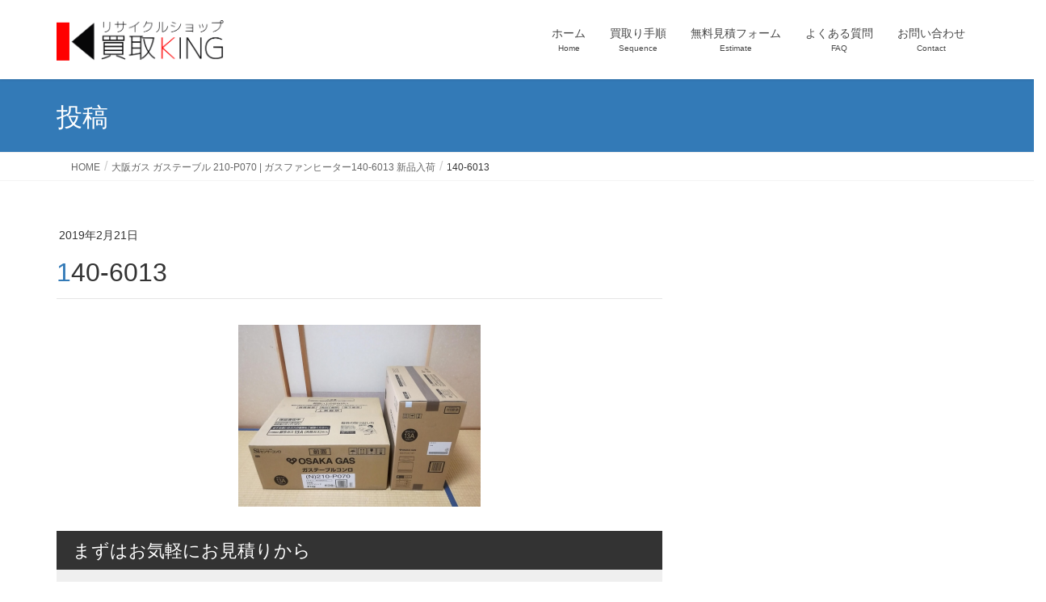

--- FILE ---
content_type: text/html; charset=UTF-8
request_url: https://www.kaitori-king.jp/210-p070-140-6013-kaitori/140-6013/
body_size: 13777
content:
<!DOCTYPE html>
<html dir="ltr" lang="ja">
<head>
<meta charset="utf-8">
<meta http-equiv="X-UA-Compatible" content="IE=edge">
<meta name="viewport" content="width=device-width, initial-scale=1">
<title>140-6013 | リサイクルショップ買取KING</title>
<!-- All in One SEO 4.9.3 - aioseo.com -->
<meta name="robots" content="max-snippet:-1, max-image-preview:large, max-video-preview:-1"/>
<meta name="author" content="担当者"/>
<meta name="google-site-verification" content="PSKX9g7QJP5DjrtpSEOtLNc2u8wMhrzG7C_uaC9zksc"/>
<link rel="canonical" href="https://www.kaitori-king.jp/210-p070-140-6013-kaitori/140-6013/"/>
<meta name="generator" content="All in One SEO (AIOSEO) 4.9.3"/>
<style id='wp-img-auto-sizes-contain-inline-css' type='text/css'>img:is([sizes=auto i],[sizes^="auto," i]){contain-intrinsic-size:3000px 1500px}</style><link rel='stylesheet' id='vkExUnit_common_style-css' href='https://www.kaitori-king.jp/wp-content/plugins/vk-all-in-one-expansion-unit/assets/css/vkExUnit_style.css?ver=9.113.0.1' type='text/css' media='all'/><style id='vkExUnit_common_style-inline-css' type='text/css'>@font-face{font-weight:normal;font-style:normal;font-family:"vk_sns";src:url(https://www.kaitori-king.jp/wp-content/plugins/vk-all-in-one-expansion-unit/inc/sns/icons/fonts/vk_sns.eot?-bq20cj);src:url(https://www.kaitori-king.jp/wp-content/plugins/vk-all-in-one-expansion-unit/inc/sns/icons/fonts/vk_sns.eot?#iefix-bq20cj) format("embedded-opentype") , url(https://www.kaitori-king.jp/wp-content/plugins/vk-all-in-one-expansion-unit/inc/sns/icons/fonts/vk_sns.woff?-bq20cj) format("woff") , url(https://www.kaitori-king.jp/wp-content/plugins/vk-all-in-one-expansion-unit/inc/sns/icons/fonts/vk_sns.ttf?-bq20cj) format("truetype") , url(https://www.kaitori-king.jp/wp-content/plugins/vk-all-in-one-expansion-unit/inc/sns/icons/fonts/vk_sns.svg?-bq20cj#vk_sns) format("svg")}:root{--ver_page_top_button_url:url(https://www.kaitori-king.jp/wp-content/plugins/vk-all-in-one-expansion-unit/assets/images/to-top-btn-icon.svg)}.veu_promotion-alert__content--text{border:1px solid rgba(0,0,0,.125);padding:.5em 1em;border-radius:var(--vk-size-radius);margin-bottom:var(--vk-margin-block-bottom);font-size:.875rem}.veu_promotion-alert__content--text p:last-of-type{margin-bottom:0;margin-top:0}</style><style id='wp-emoji-styles-inline-css' type='text/css'>img.wp-smiley,img.emoji{display:inline!important;border:none!important;box-shadow:none!important;height:1em!important;width:1em!important;margin:0 .07em!important;vertical-align:-.1em!important;background:none!important;padding:0!important}</style><style id='wp-block-library-inline-css' type='text/css'>:root{--wp-block-synced-color:#7a00df;--wp-block-synced-color--rgb:122 , 0 , 223;--wp-bound-block-color:var(--wp-block-synced-color);--wp-editor-canvas-background:#ddd;--wp-admin-theme-color:#007cba;--wp-admin-theme-color--rgb:0 , 124 , 186;--wp-admin-theme-color-darker-10:#006ba1;--wp-admin-theme-color-darker-10--rgb:0 , 107 , 160.5;--wp-admin-theme-color-darker-20:#005a87;--wp-admin-theme-color-darker-20--rgb:0 , 90 , 135;--wp-admin-border-width-focus:2px}@media (min-resolution:192dpi){:root{--wp-admin-border-width-focus:1.5px}}.wp-element-button{cursor:pointer}:root .has-very-light-gray-background-color{background-color:#eee}:root .has-very-dark-gray-background-color{background-color:#313131}:root .has-very-light-gray-color{color:#eee}:root .has-very-dark-gray-color{color:#313131}:root .has-vivid-green-cyan-to-vivid-cyan-blue-gradient-background{background:linear-gradient(135deg,#00d084,#0693e3)}:root .has-purple-crush-gradient-background{background:linear-gradient(135deg,#34e2e4,#4721fb 50%,#ab1dfe)}:root .has-hazy-dawn-gradient-background{background:linear-gradient(135deg,#faaca8,#dad0ec)}:root .has-subdued-olive-gradient-background{background:linear-gradient(135deg,#fafae1,#67a671)}:root .has-atomic-cream-gradient-background{background:linear-gradient(135deg,#fdd79a,#004a59)}:root .has-nightshade-gradient-background{background:linear-gradient(135deg,#330968,#31cdcf)}:root .has-midnight-gradient-background{background:linear-gradient(135deg,#020381,#2874fc)}:root{--wp--preset--font-size--normal:16px;--wp--preset--font-size--huge:42px}.has-regular-font-size{font-size:1em}.has-larger-font-size{font-size:2.625em}.has-normal-font-size{font-size:var(--wp--preset--font-size--normal)}.has-huge-font-size{font-size:var(--wp--preset--font-size--huge)}.has-text-align-center{text-align:center}.has-text-align-left{text-align:left}.has-text-align-right{text-align:right}.has-fit-text{white-space:nowrap!important}#end-resizable-editor-section{display:none}.aligncenter{clear:both}.items-justified-left{justify-content:flex-start}.items-justified-center{justify-content:center}.items-justified-right{justify-content:flex-end}.items-justified-space-between{justify-content:space-between}.screen-reader-text{border:0;clip-path:inset(50%);height:1px;margin:-1px;overflow:hidden;padding:0;position:absolute;width:1px;word-wrap:normal!important}.screen-reader-text:focus{background-color:#ddd;clip-path:none;color:#444;display:block;font-size:1em;height:auto;left:5px;line-height:normal;padding:15px 23px 14px;text-decoration:none;top:5px;width:auto;z-index:100000}html :where(.has-border-color){border-style:solid}html :where([style*=border-top-color]){border-top-style:solid}html :where([style*=border-right-color]){border-right-style:solid}html :where([style*=border-bottom-color]){border-bottom-style:solid}html :where([style*=border-left-color]){border-left-style:solid}html :where([style*=border-width]){border-style:solid}html :where([style*=border-top-width]){border-top-style:solid}html :where([style*=border-right-width]){border-right-style:solid}html :where([style*=border-bottom-width]){border-bottom-style:solid}html :where([style*=border-left-width]){border-left-style:solid}html :where(img[class*=wp-image-]){height:auto;max-width:100%}:where(figure){margin:0 0 1em}html :where(.is-position-sticky){--wp-admin--admin-bar--position-offset:var(--wp-admin--admin-bar--height,0)}@media screen and (max-width:600px){html :where(.is-position-sticky){--wp-admin--admin-bar--position-offset:0}}</style><style id='global-styles-inline-css' type='text/css'>:root{--wp--preset--aspect-ratio--square:1;--wp--preset--aspect-ratio--4-3: 4/3;--wp--preset--aspect-ratio--3-4: 3/4;--wp--preset--aspect-ratio--3-2: 3/2;--wp--preset--aspect-ratio--2-3: 2/3;--wp--preset--aspect-ratio--16-9: 16/9;--wp--preset--aspect-ratio--9-16: 9/16;--wp--preset--color--black:#000;--wp--preset--color--cyan-bluish-gray:#abb8c3;--wp--preset--color--white:#fff;--wp--preset--color--pale-pink:#f78da7;--wp--preset--color--vivid-red:#cf2e2e;--wp--preset--color--luminous-vivid-orange:#ff6900;--wp--preset--color--luminous-vivid-amber:#fcb900;--wp--preset--color--light-green-cyan:#7bdcb5;--wp--preset--color--vivid-green-cyan:#00d084;--wp--preset--color--pale-cyan-blue:#8ed1fc;--wp--preset--color--vivid-cyan-blue:#0693e3;--wp--preset--color--vivid-purple:#9b51e0;--wp--preset--gradient--vivid-cyan-blue-to-vivid-purple:linear-gradient(135deg,#0693e3 0%,#9b51e0 100%);--wp--preset--gradient--light-green-cyan-to-vivid-green-cyan:linear-gradient(135deg,#7adcb4 0%,#00d082 100%);--wp--preset--gradient--luminous-vivid-amber-to-luminous-vivid-orange:linear-gradient(135deg,#fcb900 0%,#ff6900 100%);--wp--preset--gradient--luminous-vivid-orange-to-vivid-red:linear-gradient(135deg,#ff6900 0%,#cf2e2e 100%);--wp--preset--gradient--very-light-gray-to-cyan-bluish-gray:linear-gradient(135deg,#eee 0%,#a9b8c3 100%);--wp--preset--gradient--cool-to-warm-spectrum:linear-gradient(135deg,#4aeadc 0%,#9778d1 20%,#cf2aba 40%,#ee2c82 60%,#fb6962 80%,#fef84c 100%);--wp--preset--gradient--blush-light-purple:linear-gradient(135deg,#ffceec 0%,#9896f0 100%);--wp--preset--gradient--blush-bordeaux:linear-gradient(135deg,#fecda5 0%,#fe2d2d 50%,#6b003e 100%);--wp--preset--gradient--luminous-dusk:linear-gradient(135deg,#ffcb70 0%,#c751c0 50%,#4158d0 100%);--wp--preset--gradient--pale-ocean:linear-gradient(135deg,#fff5cb 0%,#b6e3d4 50%,#33a7b5 100%);--wp--preset--gradient--electric-grass:linear-gradient(135deg,#caf880 0%,#71ce7e 100%);--wp--preset--gradient--midnight:linear-gradient(135deg,#020381 0%,#2874fc 100%);--wp--preset--font-size--small:13px;--wp--preset--font-size--medium:20px;--wp--preset--font-size--large:36px;--wp--preset--font-size--x-large:42px;--wp--preset--spacing--20:.44rem;--wp--preset--spacing--30:.67rem;--wp--preset--spacing--40:1rem;--wp--preset--spacing--50:1.5rem;--wp--preset--spacing--60:2.25rem;--wp--preset--spacing--70:3.38rem;--wp--preset--spacing--80:5.06rem;--wp--preset--shadow--natural:6px 6px 9px rgba(0,0,0,.2);--wp--preset--shadow--deep:12px 12px 50px rgba(0,0,0,.4);--wp--preset--shadow--sharp:6px 6px 0 rgba(0,0,0,.2);--wp--preset--shadow--outlined:6px 6px 0 -3px #fff , 6px 6px #000;--wp--preset--shadow--crisp:6px 6px 0 #000}:where(.is-layout-flex){gap:.5em}:where(.is-layout-grid){gap:.5em}body .is-layout-flex{display:flex}.is-layout-flex{flex-wrap:wrap;align-items:center}.is-layout-flex > :is(*, div){margin:0}body .is-layout-grid{display:grid}.is-layout-grid > :is(*, div){margin:0}:where(.wp-block-columns.is-layout-flex){gap:2em}:where(.wp-block-columns.is-layout-grid){gap:2em}:where(.wp-block-post-template.is-layout-flex){gap:1.25em}:where(.wp-block-post-template.is-layout-grid){gap:1.25em}.has-black-color{color:var(--wp--preset--color--black)!important}.has-cyan-bluish-gray-color{color:var(--wp--preset--color--cyan-bluish-gray)!important}.has-white-color{color:var(--wp--preset--color--white)!important}.has-pale-pink-color{color:var(--wp--preset--color--pale-pink)!important}.has-vivid-red-color{color:var(--wp--preset--color--vivid-red)!important}.has-luminous-vivid-orange-color{color:var(--wp--preset--color--luminous-vivid-orange)!important}.has-luminous-vivid-amber-color{color:var(--wp--preset--color--luminous-vivid-amber)!important}.has-light-green-cyan-color{color:var(--wp--preset--color--light-green-cyan)!important}.has-vivid-green-cyan-color{color:var(--wp--preset--color--vivid-green-cyan)!important}.has-pale-cyan-blue-color{color:var(--wp--preset--color--pale-cyan-blue)!important}.has-vivid-cyan-blue-color{color:var(--wp--preset--color--vivid-cyan-blue)!important}.has-vivid-purple-color{color:var(--wp--preset--color--vivid-purple)!important}.has-black-background-color{background-color:var(--wp--preset--color--black)!important}.has-cyan-bluish-gray-background-color{background-color:var(--wp--preset--color--cyan-bluish-gray)!important}.has-white-background-color{background-color:var(--wp--preset--color--white)!important}.has-pale-pink-background-color{background-color:var(--wp--preset--color--pale-pink)!important}.has-vivid-red-background-color{background-color:var(--wp--preset--color--vivid-red)!important}.has-luminous-vivid-orange-background-color{background-color:var(--wp--preset--color--luminous-vivid-orange)!important}.has-luminous-vivid-amber-background-color{background-color:var(--wp--preset--color--luminous-vivid-amber)!important}.has-light-green-cyan-background-color{background-color:var(--wp--preset--color--light-green-cyan)!important}.has-vivid-green-cyan-background-color{background-color:var(--wp--preset--color--vivid-green-cyan)!important}.has-pale-cyan-blue-background-color{background-color:var(--wp--preset--color--pale-cyan-blue)!important}.has-vivid-cyan-blue-background-color{background-color:var(--wp--preset--color--vivid-cyan-blue)!important}.has-vivid-purple-background-color{background-color:var(--wp--preset--color--vivid-purple)!important}.has-black-border-color{border-color:var(--wp--preset--color--black)!important}.has-cyan-bluish-gray-border-color{border-color:var(--wp--preset--color--cyan-bluish-gray)!important}.has-white-border-color{border-color:var(--wp--preset--color--white)!important}.has-pale-pink-border-color{border-color:var(--wp--preset--color--pale-pink)!important}.has-vivid-red-border-color{border-color:var(--wp--preset--color--vivid-red)!important}.has-luminous-vivid-orange-border-color{border-color:var(--wp--preset--color--luminous-vivid-orange)!important}.has-luminous-vivid-amber-border-color{border-color:var(--wp--preset--color--luminous-vivid-amber)!important}.has-light-green-cyan-border-color{border-color:var(--wp--preset--color--light-green-cyan)!important}.has-vivid-green-cyan-border-color{border-color:var(--wp--preset--color--vivid-green-cyan)!important}.has-pale-cyan-blue-border-color{border-color:var(--wp--preset--color--pale-cyan-blue)!important}.has-vivid-cyan-blue-border-color{border-color:var(--wp--preset--color--vivid-cyan-blue)!important}.has-vivid-purple-border-color{border-color:var(--wp--preset--color--vivid-purple)!important}.has-vivid-cyan-blue-to-vivid-purple-gradient-background{background:var(--wp--preset--gradient--vivid-cyan-blue-to-vivid-purple)!important}.has-light-green-cyan-to-vivid-green-cyan-gradient-background{background:var(--wp--preset--gradient--light-green-cyan-to-vivid-green-cyan)!important}.has-luminous-vivid-amber-to-luminous-vivid-orange-gradient-background{background:var(--wp--preset--gradient--luminous-vivid-amber-to-luminous-vivid-orange)!important}.has-luminous-vivid-orange-to-vivid-red-gradient-background{background:var(--wp--preset--gradient--luminous-vivid-orange-to-vivid-red)!important}.has-very-light-gray-to-cyan-bluish-gray-gradient-background{background:var(--wp--preset--gradient--very-light-gray-to-cyan-bluish-gray)!important}.has-cool-to-warm-spectrum-gradient-background{background:var(--wp--preset--gradient--cool-to-warm-spectrum)!important}.has-blush-light-purple-gradient-background{background:var(--wp--preset--gradient--blush-light-purple)!important}.has-blush-bordeaux-gradient-background{background:var(--wp--preset--gradient--blush-bordeaux)!important}.has-luminous-dusk-gradient-background{background:var(--wp--preset--gradient--luminous-dusk)!important}.has-pale-ocean-gradient-background{background:var(--wp--preset--gradient--pale-ocean)!important}.has-electric-grass-gradient-background{background:var(--wp--preset--gradient--electric-grass)!important}.has-midnight-gradient-background{background:var(--wp--preset--gradient--midnight)!important}.has-small-font-size{font-size:var(--wp--preset--font-size--small)!important}.has-medium-font-size{font-size:var(--wp--preset--font-size--medium)!important}.has-large-font-size{font-size:var(--wp--preset--font-size--large)!important}.has-x-large-font-size{font-size:var(--wp--preset--font-size--x-large)!important}</style><style id='classic-theme-styles-inline-css' type='text/css'>.wp-block-button__link{color:#fff;background-color:#32373c;border-radius:9999px;box-shadow:none;text-decoration:none;padding:calc(.667em + 2px) calc(1.333em + 2px);font-size:1.125em}.wp-block-file__button{background:#32373c;color:#fff;text-decoration:none}</style><link rel='stylesheet' id='contact-form-7-css' href='https://www.kaitori-king.jp/wp-content/plugins/contact-form-7/includes/css/styles.css?ver=6.1.4' type='text/css' media='all'/><link rel='stylesheet' id='font-awesome-css' href='//netdna.bootstrapcdn.com/font-awesome/4.1.0/css/font-awesome.css' type='text/css' media='screen'/><link rel='stylesheet' id='vk-swiper-style-css' href='https://www.kaitori-king.jp/wp-content/plugins/vk-blocks/vendor/vektor-inc/vk-swiper/src/assets/css/swiper-bundle.min.css?ver=11.0.2' type='text/css' media='all'/><link rel='stylesheet' id='lightning-design-style-css' href='https://www.kaitori-king.jp/wp-content/themes/lightning/_g2/design-skin/origin/css/style.css?ver=15.33.1' type='text/css' media='all'/><style id='lightning-design-style-inline-css' type='text/css'>:root{--color-key:#337ab7;--wp--preset--color--vk-color-primary:#337ab7;--color-key-dark:#2e6da4}:root{--vk-menu-acc-btn-border-color:#333;--vk-color-primary:#337ab7;--vk-color-primary-dark:#2e6da4;--vk-color-primary-vivid:#3886c9;--color-key:#337ab7;--wp--preset--color--vk-color-primary:#337ab7;--color-key-dark:#2e6da4}.veu_color_txt_key{color:#2e6da4}.veu_color_bg_key{background-color:#2e6da4}.veu_color_border_key{border-color:#2e6da4}.btn-default{border-color:#337ab7;color:#337ab7}.btn-default:focus,.btn-default:hover{border-color:#337ab7;background-color:#337ab7}.wp-block-search__button,.btn-primary{background-color:#337ab7;border-color:#2e6da4}.wp-block-search__button:focus,.wp-block-search__button:hover,.btn-primary:not(:disabled):not(.disabled):active,.btn-primary:focus,.btn-primary:hover {background-color:#2e6da4;border-color:#337ab7}.btn-outline-primary{color:#337ab7;border-color:#337ab7}.btn-outline-primary:not(:disabled):not(.disabled):active,.btn-outline-primary:focus,.btn-outline-primary:hover {color:#fff;background-color:#337ab7;border-color:#2e6da4}a{color:#337ab7}.tagcloud a:before{font-family:"Font Awesome 7 Free";content:"\f02b";font-weight:bold}a{color:#2e6da4}a:hover{color:#337ab7}.page-header{background-color:#337ab7}h1.entry-title:first-letter,.single h1.entry-title:first-letter{color:#337ab7}h2,.mainSection-title{border-top-color:#337ab7}h3:after,.subSection-title:after{border-bottom-color:#337ab7}.media .media-body .media-heading a:hover{color:#337ab7}ul.page-numbers li span.page-numbers.current,.page-link dl .post-page-numbers.current{background-color:#337ab7}.pager li>a{border-color:#337ab7;color:#337ab7}.pager li>a:hover{background-color:#337ab7;color:#fff}footer{border-top-color:#337ab7}dt{border-left-color:#337ab7}@media (min-width:768px){ul.gMenu>li>a:after{border-bottom-color:#337ab7}}</style><link rel='stylesheet' id='veu-cta-css' href='https://www.kaitori-king.jp/wp-content/plugins/vk-all-in-one-expansion-unit/inc/call-to-action/package/assets/css/style.css?ver=9.113.0.1' type='text/css' media='all'/><link rel='stylesheet' id='vk-blocks-build-css-css' href='https://www.kaitori-king.jp/wp-content/plugins/vk-blocks/build/block-build.css?ver=1.115.2.1' type='text/css' media='all'/><style id='vk-blocks-build-css-inline-css' type='text/css'>:root{--vk_image-mask-circle:url(https://www.kaitori-king.jp/wp-content/plugins/vk-blocks/inc/vk-blocks/images/circle.svg);--vk_image-mask-wave01:url(https://www.kaitori-king.jp/wp-content/plugins/vk-blocks/inc/vk-blocks/images/wave01.svg);--vk_image-mask-wave02:url(https://www.kaitori-king.jp/wp-content/plugins/vk-blocks/inc/vk-blocks/images/wave02.svg);--vk_image-mask-wave03:url(https://www.kaitori-king.jp/wp-content/plugins/vk-blocks/inc/vk-blocks/images/wave03.svg);--vk_image-mask-wave04:url(https://www.kaitori-king.jp/wp-content/plugins/vk-blocks/inc/vk-blocks/images/wave04.svg)}:root{--vk-balloon-border-width:1px;--vk-balloon-speech-offset:-12px}:root{--vk_flow-arrow:url(https://www.kaitori-king.jp/wp-content/plugins/vk-blocks/inc/vk-blocks/images/arrow_bottom.svg)}</style><link rel='stylesheet' id='lightning-common-style-css' href='https://www.kaitori-king.jp/wp-content/themes/lightning/_g2/assets/css/common.css?ver=15.33.1' type='text/css' media='all'/><style id='lightning-common-style-inline-css' type='text/css'>:root{--vk-mobile-nav-menu-btn-bg-src:url(https://www.kaitori-king.jp/wp-content/themes/lightning/_g2/inc/vk-mobile-nav/package/images/vk-menu-btn-black.svg);--vk-mobile-nav-menu-btn-close-bg-src:url(https://www.kaitori-king.jp/wp-content/themes/lightning/_g2/inc/vk-mobile-nav/package/images/vk-menu-close-black.svg);--vk-menu-acc-icon-open-black-bg-src:url(https://www.kaitori-king.jp/wp-content/themes/lightning/_g2/inc/vk-mobile-nav/package/images/vk-menu-acc-icon-open-black.svg);--vk-menu-acc-icon-open-white-bg-src:url(https://www.kaitori-king.jp/wp-content/themes/lightning/_g2/inc/vk-mobile-nav/package/images/vk-menu-acc-icon-open-white.svg);--vk-menu-acc-icon-close-black-bg-src:url(https://www.kaitori-king.jp/wp-content/themes/lightning/_g2/inc/vk-mobile-nav/package/images/vk-menu-close-black.svg);--vk-menu-acc-icon-close-white-bg-src:url(https://www.kaitori-king.jp/wp-content/themes/lightning/_g2/inc/vk-mobile-nav/package/images/vk-menu-close-white.svg)}</style><link rel='stylesheet' id='lightning-theme-style-css' href='https://www.kaitori-king.jp/wp-content/themes/lightning_child/style.css?ver=15.33.1' type='text/css' media='all'/><link rel='stylesheet' id='vk-font-awesome-css' href='https://www.kaitori-king.jp/wp-content/themes/lightning/vendor/vektor-inc/font-awesome-versions/src/font-awesome/css/all.min.css?ver=7.1.0' type='text/css' media='all'/><style>.scroll-back-to-top-wrapper{position:fixed;opacity:0;visibility:hidden;overflow:hidden;text-align:center;z-index:99999999;background-color:#777;color:#fff;width:50px;height:48px;line-height:48px;right:20px;bottom:20px;padding-top:2px;border-top-left-radius:10px;border-top-right-radius:10px;border-bottom-right-radius:10px;border-bottom-left-radius:10px;-webkit-transition:all .5s ease-in-out;-moz-transition:all .5s ease-in-out;-ms-transition:all .5s ease-in-out;-o-transition:all .5s ease-in-out;transition:all .5s ease-in-out}.scroll-back-to-top-wrapper:hover{background-color:#888;color:#fff}.scroll-back-to-top-wrapper.show{visibility:visible;cursor:pointer;opacity:.7}.scroll-back-to-top-wrapper i.fa{line-height:inherit}.scroll-back-to-top-wrapper .fa-lg{vertical-align:0}</style><style>img#wpstats{display:none}</style><style id="lightning-color-custom-for-plugins" type="text/css">.color_key_bg,.color_key_bg_hover:hover{background-color:#337ab7}.color_key_txt,.color_key_txt_hover:hover{color:#337ab7}.color_key_border,.color_key_border_hover:hover{border-color:#337ab7}.color_key_dark_bg,.color_key_dark_bg_hover:hover{background-color:#2e6da4}.color_key_dark_txt,.color_key_dark_txt_hover:hover{color:#2e6da4}.color_key_dark_border,.color_key_dark_border_hover:hover{border-color:#2e6da4}</style><style type="text/css" id="wp-custom-css">@media screen and (max-width:991px){html,body{overflow-x:hidden;overflow-y:scroll;-webkit-overflow-scrolling:touch}}.fixed-footer-buttons{position:fixed;bottom:0;left:0;width:100%;display:flex;justify-content:space-between;background:#fff;z-index:9999;box-shadow:0 -2px 10px rgba(0,0,0,.15);animation:fadeInUp .6s ease}.footer-btn{width:50%;text-align:center}.footer-btn img{width:100%;height:auto;display:block}@keyframes fadeInUp {
  from {
    opacity: 0;
    transform: translateY(100%);
  }
  to {
    opacity: 1;
    transform: translateY(0);
  }
}@media (min-width:769px){.fixed-footer-buttons{display:none}}</style><style type="text/css">@media (max-width:767px){.carousel-inner{width:100%;margin-left:0}}</style><script type="application/ld+json" class="aioseo-schema">
			{"@context":"https:\/\/schema.org","@graph":[{"@type":"BreadcrumbList","@id":"https:\/\/www.kaitori-king.jp\/210-p070-140-6013-kaitori\/140-6013\/#breadcrumblist","itemListElement":[{"@type":"ListItem","@id":"https:\/\/www.kaitori-king.jp#listItem","position":1,"name":"Home","item":"https:\/\/www.kaitori-king.jp","nextItem":{"@type":"ListItem","@id":"https:\/\/www.kaitori-king.jp\/210-p070-140-6013-kaitori\/140-6013\/#listItem","name":"140-6013"}},{"@type":"ListItem","@id":"https:\/\/www.kaitori-king.jp\/210-p070-140-6013-kaitori\/140-6013\/#listItem","position":2,"name":"140-6013","previousItem":{"@type":"ListItem","@id":"https:\/\/www.kaitori-king.jp#listItem","name":"Home"}}]},{"@type":"ItemPage","@id":"https:\/\/www.kaitori-king.jp\/210-p070-140-6013-kaitori\/140-6013\/#itempage","url":"https:\/\/www.kaitori-king.jp\/210-p070-140-6013-kaitori\/140-6013\/","name":"140-6013 | \u30ea\u30b5\u30a4\u30af\u30eb\u30b7\u30e7\u30c3\u30d7\u8cb7\u53d6KING","inLanguage":"ja","isPartOf":{"@id":"https:\/\/www.kaitori-king.jp\/#website"},"breadcrumb":{"@id":"https:\/\/www.kaitori-king.jp\/210-p070-140-6013-kaitori\/140-6013\/#breadcrumblist"},"author":{"@id":"https:\/\/www.kaitori-king.jp\/author\/kaitori-king\/#author"},"creator":{"@id":"https:\/\/www.kaitori-king.jp\/author\/kaitori-king\/#author"},"datePublished":"2019-02-21T21:15:12+09:00","dateModified":"2019-02-21T21:20:07+09:00"},{"@type":"Organization","@id":"https:\/\/www.kaitori-king.jp\/#organization","name":"\u30ea\u30b5\u30a4\u30af\u30eb\u30b7\u30e7\u30c3\u30d7\u8cb7\u53d6KING","description":"\u5927\u962a\u3067\u5bb6\u96fb,\u5bb6\u5177,PC,\u697d\u5668\u306a\u3069\u3092\u51fa\u5f35\u8cb7\u53d6","url":"https:\/\/www.kaitori-king.jp\/"},{"@type":"Person","@id":"https:\/\/www.kaitori-king.jp\/author\/kaitori-king\/#author","url":"https:\/\/www.kaitori-king.jp\/author\/kaitori-king\/","name":"\u62c5\u5f53\u8005","image":{"@type":"ImageObject","@id":"https:\/\/www.kaitori-king.jp\/210-p070-140-6013-kaitori\/140-6013\/#authorImage","url":"https:\/\/secure.gravatar.com\/avatar\/810af508144468c84a9680558845ca4294534df3217765887d8b1e825c00757a?s=96&d=mm&r=g","width":96,"height":96,"caption":"\u62c5\u5f53\u8005"}},{"@type":"WebSite","@id":"https:\/\/www.kaitori-king.jp\/#website","url":"https:\/\/www.kaitori-king.jp\/","name":"\u30ea\u30b5\u30a4\u30af\u30eb\u30b7\u30e7\u30c3\u30d7\u8cb7\u53d6KING","description":"\u5927\u962a\u3067\u5bb6\u96fb,\u5bb6\u5177,PC,\u697d\u5668\u306a\u3069\u3092\u51fa\u5f35\u8cb7\u53d6","inLanguage":"ja","publisher":{"@id":"https:\/\/www.kaitori-king.jp\/#organization"}}]}
		</script>
<!-- All in One SEO -->
<link rel='dns-prefetch' href='//secure.gravatar.com'/>
<link rel='dns-prefetch' href='//stats.wp.com'/>
<link rel='dns-prefetch' href='//netdna.bootstrapcdn.com'/>
<link rel='dns-prefetch' href='//v0.wordpress.com'/>
<link rel='preconnect' href='//i0.wp.com'/>
<link rel='preconnect' href='//c0.wp.com'/>
<link rel="alternate" type="application/rss+xml" title="リサイクルショップ買取KING &raquo; フィード" href="https://www.kaitori-king.jp/feed/"/>
<link rel="alternate" type="application/rss+xml" title="リサイクルショップ買取KING &raquo; コメントフィード" href="https://www.kaitori-king.jp/comments/feed/"/>
<link rel="alternate" title="oEmbed (JSON)" type="application/json+oembed" href="https://www.kaitori-king.jp/wp-json/oembed/1.0/embed?url=https%3A%2F%2Fwww.kaitori-king.jp%2F210-p070-140-6013-kaitori%2F140-6013%2F"/>
<link rel="alternate" title="oEmbed (XML)" type="text/xml+oembed" href="https://www.kaitori-king.jp/wp-json/oembed/1.0/embed?url=https%3A%2F%2Fwww.kaitori-king.jp%2F210-p070-140-6013-kaitori%2F140-6013%2F&#038;format=xml"/>
<!-- This site uses the Google Analytics by MonsterInsights plugin v9.11.1 - Using Analytics tracking - https://www.monsterinsights.com/ -->
<!-- Note: MonsterInsights is not currently configured on this site. The site owner needs to authenticate with Google Analytics in the MonsterInsights settings panel. -->
<!-- No tracking code set -->
<!-- / Google Analytics by MonsterInsights -->
<script data-pagespeed-orig-type="text/javascript" src="https://c0.wp.com/c/6.9/wp-includes/js/jquery/jquery.min.js" id="jquery-core-js" type="text/psajs" data-pagespeed-orig-index="0"></script>
<script data-pagespeed-orig-type="text/javascript" src="https://c0.wp.com/c/6.9/wp-includes/js/jquery/jquery-migrate.min.js" id="jquery-migrate-js" type="text/psajs" data-pagespeed-orig-index="1"></script>
<link rel="https://api.w.org/" href="https://www.kaitori-king.jp/wp-json/"/><link rel="alternate" title="JSON" type="application/json" href="https://www.kaitori-king.jp/wp-json/wp/v2/media/2129"/><link rel="EditURI" type="application/rsd+xml" title="RSD" href="https://www.kaitori-king.jp/xmlrpc.php?rsd"/>
<meta name="generator" content="WordPress 6.9"/>
<link rel='shortlink' href='https://wp.me/a79eUk-yl'/>
<link rel="icon" href="https://i0.wp.com/www.kaitori-king.jp/wp-content/uploads/2016/01/cropped-siteicon.jpg?fit=32%2C32&#038;ssl=1" sizes="32x32"/>
<link rel="icon" href="https://i0.wp.com/www.kaitori-king.jp/wp-content/uploads/2016/01/cropped-siteicon.jpg?fit=192%2C192&#038;ssl=1" sizes="192x192"/>
<link rel="apple-touch-icon" href="https://i0.wp.com/www.kaitori-king.jp/wp-content/uploads/2016/01/cropped-siteicon.jpg?fit=180%2C180&#038;ssl=1"/>
<meta name="msapplication-TileImage" content="https://i0.wp.com/www.kaitori-king.jp/wp-content/uploads/2016/01/cropped-siteicon.jpg?fit=270%2C270&#038;ssl=1"/>
<!-- [ VK All in One Expansion Unit Article Structure Data ] --><script type="application/ld+json">{"@context":"https://schema.org/","@type":"Article","headline":"140-6013","image":"","datePublished":"2019-02-21T21:15:12+09:00","dateModified":"2019-02-21T21:20:07+09:00","author":{"@type":"","name":"担当者","url":"https://www.kaitori-king.jp/","sameAs":""}}</script><!-- [ / VK All in One Expansion Unit Article Structure Data ] -->
</head>
<body class="attachment wp-singular attachment-template-default single single-attachment postid-2129 attachmentid-2129 attachment-jpeg wp-theme-lightning wp-child-theme-lightning_child metaslider-plugin vk-blocks headfix header_height_changer fa_v7_css post-name-140-6013 post-type-attachment sidebar-fix sidebar-fix-priority-top device-pc"><noscript><meta HTTP-EQUIV="refresh" content="0;url='https://www.kaitori-king.jp/210-p070-140-6013-kaitori/140-6013/?PageSpeed=noscript'" /><style><!--table,div,span,font,p{display:none} --></style><div style="display:block">Please click <a href="https://www.kaitori-king.jp/210-p070-140-6013-kaitori/140-6013/?PageSpeed=noscript">here</a> if you are not redirected within a few seconds.</div></noscript>
<a class="skip-link screen-reader-text" href="#main">コンテンツへスキップ</a>
<a class="skip-link screen-reader-text" href="#vk-mobile-nav">ナビゲーションに移動</a>
<header class="navbar siteHeader">
<div class="container siteHeadContainer">
<div class="navbar-header">
<p class="navbar-brand siteHeader_logo">
<a href="https://www.kaitori-king.jp/">
<span><img src="https://www.kaitori-king.jp/wp-content/uploads/2016/01/hedderlogo.gif" alt="リサイクルショップ買取KING"/></span>
</a>
</p>
</div>
<div id="gMenu_outer" class="gMenu_outer">
<nav class="menu-%e3%83%a1%e3%83%8b%e3%83%a5%e3%83%bc-container"><ul id="menu-%e3%83%a1%e3%83%8b%e3%83%a5%e3%83%bc" class="menu nav gMenu"><li id="menu-item-50" class="menu-item menu-item-type-custom menu-item-object-custom menu-item-home"><a href="http://www.kaitori-king.jp/"><strong class="gMenu_name">ホーム</strong><span class="gMenu_description">Home</span></a></li>
<li id="menu-item-42" class="menu-item menu-item-type-post_type menu-item-object-page menu-item-has-children"><a href="https://www.kaitori-king.jp/kaitorinagare/"><strong class="gMenu_name">買取り手順</strong><span class="gMenu_description">Sequence</span></a>
<ul class="sub-menu">
<li id="menu-item-1508" class="menu-item menu-item-type-post_type menu-item-object-page"><a href="https://www.kaitori-king.jp/mitumor-line/">LINEトークでお気軽査定</a></li>
<li id="menu-item-163" class="menu-item menu-item-type-post_type menu-item-object-page"><a href="https://www.kaitori-king.jp/nenshiki/">型番・年式などの調べ方</a></li>
<li id="menu-item-164" class="menu-item menu-item-type-post_type menu-item-object-page"><a href="https://www.kaitori-king.jp/uru/">売る時の注意点</a></li>
<li id="menu-item-165" class="menu-item menu-item-type-post_type menu-item-object-page"><a href="https://www.kaitori-king.jp/urizurai/">売りにくいもの</a></li>
</ul>
</li>
<li id="menu-item-43" class="menu-item menu-item-type-post_type menu-item-object-page"><a href="https://www.kaitori-king.jp/mitsumori/"><strong class="gMenu_name">無料見積フォーム</strong><span class="gMenu_description">Estimate</span></a></li>
<li id="menu-item-47" class="menu-item menu-item-type-post_type menu-item-object-page menu-item-has-children"><a href="https://www.kaitori-king.jp/gimon/"><strong class="gMenu_name">よくある質問</strong><span class="gMenu_description">FAQ</span></a>
<ul class="sub-menu">
<li id="menu-item-167" class="menu-item menu-item-type-post_type menu-item-object-page"><a href="https://www.kaitori-king.jp/gimon/hazimete/">リサイクルショップのご利用がはじめの方</a></li>
</ul>
</li>
<li id="menu-item-48" class="menu-item menu-item-type-post_type menu-item-object-page"><a href="https://www.kaitori-king.jp/toiawase/"><strong class="gMenu_name">お問い合わせ</strong><span class="gMenu_description">Contact</span></a></li>
</ul></nav>	</div>
</div>
</header>
<div class="section page-header"><div class="container"><div class="row"><div class="col-md-12">
<div class="page-header_pageTitle">
投稿</div>
</div></div></div></div><!-- [ /.page-header ] -->
<!-- [ .breadSection ] --><div class="section breadSection"><div class="container"><div class="row"><ol class="breadcrumb" itemscope itemtype="https://schema.org/BreadcrumbList"><li id="panHome" itemprop="itemListElement" itemscope itemtype="http://schema.org/ListItem"><a itemprop="item" href="https://www.kaitori-king.jp/"><span itemprop="name"><i class="fa-solid fa-house"></i> HOME</span></a><meta itemprop="position" content="1"/></li><li itemprop="itemListElement" itemscope itemtype="http://schema.org/ListItem"><a itemprop="item" href="https://www.kaitori-king.jp/210-p070-140-6013-kaitori/"><span itemprop="name">大阪ガス ガステーブル 210-P070 | ガスファンヒーター140-6013 新品入荷</span></a><meta itemprop="position" content="2"/></li><li><span>140-6013</span><meta itemprop="position" content="3"/></li></ol></div></div></div><!-- [ /.breadSection ] -->
<div class="section siteContent">
<div class="container">
<div class="row">
<div class="col-md-8 mainSection" id="main" role="main">
<article id="post-2129" class="entry entry-full post-2129 attachment type-attachment status-inherit hentry">
<header class="entry-header">
<div class="entry-meta">
<span class="published entry-meta_items">2019年2月21日</span>
<span class="entry-meta_items entry-meta_updated entry-meta_hidden">/ 最終更新日時 : <span class="updated">2019年2月21日</span></span>
<span class="vcard author entry-meta_items entry-meta_items_author entry-meta_hidden"><span class="fn">担当者</span></span>
</div>
<h1 class="entry-title">
140-6013	</h1>
</header>
<div class="entry-body">
<p class="attachment"><a href="https://i0.wp.com/www.kaitori-king.jp/wp-content/uploads/2019/02/140-6013.jpg?ssl=1"><img fetchpriority="high" decoding="async" width="300" height="225" src="https://i0.wp.com/www.kaitori-king.jp/wp-content/uploads/2019/02/140-6013.jpg?fit=300%2C225&amp;ssl=1" class="attachment-medium size-medium" alt="ガステーブルとガスファンヒーター" srcset="https://i0.wp.com/www.kaitori-king.jp/wp-content/uploads/2019/02/140-6013.jpg?w=796&amp;ssl=1 796w, https://i0.wp.com/www.kaitori-king.jp/wp-content/uploads/2019/02/140-6013.jpg?resize=300%2C225&amp;ssl=1 300w, https://i0.wp.com/www.kaitori-king.jp/wp-content/uploads/2019/02/140-6013.jpg?resize=768%2C576&amp;ssl=1 768w" sizes="(max-width: 300px) 100vw, 300px" data-attachment-id="2129" data-permalink="https://www.kaitori-king.jp/210-p070-140-6013-kaitori/140-6013/" data-orig-file="https://i0.wp.com/www.kaitori-king.jp/wp-content/uploads/2019/02/140-6013.jpg?fit=796%2C597&amp;ssl=1" data-orig-size="796,597" data-comments-opened="0" data-image-meta="{&quot;aperture&quot;:&quot;0&quot;,&quot;credit&quot;:&quot;&quot;,&quot;camera&quot;:&quot;&quot;,&quot;caption&quot;:&quot;&quot;,&quot;created_timestamp&quot;:&quot;0&quot;,&quot;copyright&quot;:&quot;&quot;,&quot;focal_length&quot;:&quot;0&quot;,&quot;iso&quot;:&quot;0&quot;,&quot;shutter_speed&quot;:&quot;0&quot;,&quot;title&quot;:&quot;&quot;,&quot;orientation&quot;:&quot;0&quot;}" data-image-title="140-6013" data-image-description="" data-image-caption="" data-medium-file="https://i0.wp.com/www.kaitori-king.jp/wp-content/uploads/2019/02/140-6013.jpg?fit=300%2C225&amp;ssl=1" data-large-file="https://i0.wp.com/www.kaitori-king.jp/wp-content/uploads/2019/02/140-6013.jpg?fit=796%2C597&amp;ssl=1"/></a></p>
<section class="veu_cta" id="veu_cta-133"><h1 class="cta_title">まずはお気軽にお見積りから</h1><div class="cta_body"><div class="cta_body_image cta_body_image_center"><a href="https://kaitori-king.jp/mitsumori/" target="_blank"><img width="800" height="300" src="https://i0.wp.com/www.kaitori-king.jp/wp-content/uploads/2016/01/ctamitsumori.jpg?fit=800%2C300&amp;ssl=1" class="attachment-large size-large" alt="" srcset="https://i0.wp.com/www.kaitori-king.jp/wp-content/uploads/2016/01/ctamitsumori.jpg?w=800&amp;ssl=1 800w, https://i0.wp.com/www.kaitori-king.jp/wp-content/uploads/2016/01/ctamitsumori.jpg?resize=300%2C113&amp;ssl=1 300w, https://i0.wp.com/www.kaitori-king.jp/wp-content/uploads/2016/01/ctamitsumori.jpg?resize=768%2C288&amp;ssl=1 768w" sizes="(max-width: 800px) 100vw, 800px" data-attachment-id="424" data-permalink="https://www.kaitori-king.jp/ctamitsumori/" data-orig-file="https://i0.wp.com/www.kaitori-king.jp/wp-content/uploads/2016/01/ctamitsumori.jpg?fit=800%2C300&amp;ssl=1" data-orig-size="800,300" data-comments-opened="0" data-image-meta="{&quot;aperture&quot;:&quot;0&quot;,&quot;credit&quot;:&quot;&quot;,&quot;camera&quot;:&quot;&quot;,&quot;caption&quot;:&quot;&quot;,&quot;created_timestamp&quot;:&quot;0&quot;,&quot;copyright&quot;:&quot;&quot;,&quot;focal_length&quot;:&quot;0&quot;,&quot;iso&quot;:&quot;0&quot;,&quot;shutter_speed&quot;:&quot;0&quot;,&quot;title&quot;:&quot;&quot;,&quot;orientation&quot;:&quot;0&quot;}" data-image-title="ctamitsumori" data-image-description="" data-image-caption="" data-medium-file="https://i0.wp.com/www.kaitori-king.jp/wp-content/uploads/2016/01/ctamitsumori.jpg?fit=300%2C113&amp;ssl=1" data-large-file="https://i0.wp.com/www.kaitori-king.jp/wp-content/uploads/2016/01/ctamitsumori.jpg?fit=800%2C300&amp;ssl=1"/></a></div><div class="cta_body_txt image_exist">この商品の買取価格ってどのくらいなのかなぁ？・・・そんな悩みは一発で解消です!! 24時間365日いつでも利用できる見積フォームをご利用ください。必要事項にご入力いただくだけで売りたい商品の買取価格がメール届きます。お気軽にご利用ください。</div><div class="cta_body_link"><a href="https://kaitori-king.jp/mitsumori/" class="btn btn-primary btn-block btn-lg" target="_blank">無料見積フォームはこちらから</a></div></div><!-- [ /.vkExUnit_cta_body ] --></section>	</div>
<div class="entry-footer">
</div><!-- [ /.entry-footer ] -->
</article><!-- [ /#post-2129 ] -->
<nav>
<ul class="pager">
<li class="previous"><a href="https://www.kaitori-king.jp/210-p070-140-6013-kaitori/" rel="prev">大阪ガス ガステーブル 210-P070 | ガスファンヒーター140-6013 新品入荷</a></li>
<li class="next"></li>
</ul>
</nav>
</div><!-- [ /.mainSection ] -->
<div class="col-md-3 col-md-offset-1 subSection sideSection">
</div><!-- [ /.subSection ] -->
</div><!-- [ /.row ] -->
</div><!-- [ /.container ] -->
</div><!-- [ /.siteContent ] -->
<div class="section sectionBox shopBox">
<div class="container ">
<div class="row ">
<div class="col-md-12 ">
<aside class="widget widget_vkexunit_post_list" id="vkexunit_post_list-2"><div class="veu_postList pt_1"><h1 class="widget-title subSection-title">最近の投稿</h1><ul class="postList"><li id="post-3273">
<span class="published postList_date postList_meta_items">2025年12月26日</span><span class="postList_terms postList_meta_items"><a href="https://www.kaitori-king.jp/category/info/" style="background-color:#999999;border:none;color:white;">お知らせ</a></span><span class="postList_title entry-title"><a href="https://www.kaitori-king.jp/2025-2026-holiday/">2025年-2026年 – 年末年始の営業日程</a></span></li>
<li id="post-3129">
<span class="published postList_date postList_meta_items">2025年8月9日</span><span class="postList_terms postList_meta_items"><a href="https://www.kaitori-king.jp/category/info/" style="background-color:#999999;border:none;color:white;">お知らせ</a></span><span class="postList_title entry-title"><a href="https://www.kaitori-king.jp/2025%e5%b9%b4-%e3%81%8a%e7%9b%86%e4%bc%91%e3%81%bf%e3%81%ae%e3%81%8a%e7%9f%a5%e3%82%89%e3%81%9b/">2025年 – お盆休みのお知らせ</a></span></li>
<li id="post-3116">
<span class="published postList_date postList_meta_items">2025年4月28日</span><span class="postList_terms postList_meta_items"><a href="https://www.kaitori-king.jp/category/info/" style="background-color:#999999;border:none;color:white;">お知らせ</a></span><span class="postList_title entry-title"><a href="https://www.kaitori-king.jp/2025%e5%b9%b4-gw%e6%9c%9f%e9%96%93%e4%b8%ad%e3%81%ae%e5%96%b6%e6%a5%ad%e6%97%a5%e7%a8%8b/">2025年 GW期間中の営業日程</a></span></li>
<li id="post-3101">
<span class="published postList_date postList_meta_items">2024年12月29日</span><span class="postList_terms postList_meta_items"><a href="https://www.kaitori-king.jp/category/info/" style="background-color:#999999;border:none;color:white;">お知らせ</a></span><span class="postList_title entry-title"><a href="https://www.kaitori-king.jp/2024-2025-holiday/">2024年-2025年 – 年末年始の営業日程</a></span></li>
<li id="post-3084">
<span class="published postList_date postList_meta_items">2024年8月12日</span><span class="postList_terms postList_meta_items"><a href="https://www.kaitori-king.jp/category/info/" style="background-color:#999999;border:none;color:white;">お知らせ</a></span><span class="postList_title entry-title"><a href="https://www.kaitori-king.jp/2024summer-vacation/">2024年 – お盆休みのお知らせ</a></span></li>
</ul></div></aside> </div>
</div>
</div>
</div>
<footer class="section siteFooter">
<div class="footerMenu">
<div class="container">
<nav class="menu-%e3%83%95%e3%83%83%e3%82%bf%e3%83%bc%e3%83%a1%e3%83%8b%e3%83%a5%e3%83%bc-container"><ul id="menu-%e3%83%95%e3%83%83%e3%82%bf%e3%83%bc%e3%83%a1%e3%83%8b%e3%83%a5%e3%83%bc" class="menu nav nav-pills"><li id="menu-item-545" class="menu-item menu-item-type-post_type menu-item-object-page menu-item-545"><a href="https://www.kaitori-king.jp/kinginfo/">会社情報</a></li>
<li id="menu-item-546" class="menu-item menu-item-type-post_type menu-item-object-page menu-item-546"><a href="https://www.kaitori-king.jp/privacy/">プライバシーポリシー</a></li>
</ul></nav> </div>
</div>
<div class="container sectionBox">
<div class="row ">
<div class="col-md-4"><aside class="widget widget_wp_widget_vkexunit_profile" id="wp_widget_vkexunit_profile-2">
<div class="veu_profile">
<h1 class="widget-title subSection-title">リサイクルショップ買取KING</h1><div class="profile">
<div class="media_outer media_float media_left" style=""><img class="profile_media" src="https://www.kaitori-king.jp/wp-content/uploads/2016/01/footerlogo.gif" alt="footerlogo"/></div><p class="profile_text">(営業時間) 10:00～19:00<br/>
(定休日) 年末年始、GW、お盆休み<br/>
(フリーダイヤル) 0120-047-132<br/>
(電話) 072-655-3793</p>
</div>
<!-- / .site-profile -->
</div>
</aside></div><div class="col-md-4"></div><div class="col-md-4"><aside class="widget widget_wp_widget_vkexunit_pr_blocks" id="wp_widget_vkexunit_pr_blocks-2">
<article class="veu_prBlocks prBlocks row">
<div class="prBlock col-sm-4">
<a href="http://kaitori-king.jp/mitsumori/">
<div class="prBlock_icon_outer" style="border:1px solid #1e73be;background-color:#1e73be;"><i class="fa fa-jpy font_icon prBlock_icon" style="color:#fff;"></i></div>
<h1 class="prBlock_title">無料見積</h1>
</a>
</div>
<!--//.prBlock -->
<div class="prBlock col-sm-4">
<a href="http://kaitori-king.jp/gimon/">
<div class="prBlock_icon_outer" style="border:1px solid #1e73be;background-color:#1e73be;"><i class="fa fa-list font_icon prBlock_icon" style="color:#fff;"></i></div>
<h1 class="prBlock_title">FAQ</h1>
</a>
</div>
<!--//.prBlock -->
<div class="prBlock col-sm-4">
<a href="http://kaitori-king.jp/toiawase/">
<div class="prBlock_icon_outer" style="border:1px solid #1e73be;background-color:#1e73be;"><i class="fa fa-envelope font_icon prBlock_icon" style="color:#fff;"></i></div>
<h1 class="prBlock_title">Contact</h1>
</a>
</div>
<!--//.prBlock -->
</article></aside>
<!-- //.pr_blocks --></div> </div>
</div>
<div class="sectionBox copySection">
<div class="row">
<div class="col-md-12 text-center">
<p>Copyright © リサイクルショップ買取KING All Rights Reserved.</p>
</div>
</div>
</div>
</footer>
<!-- jQuery (necessary for Bootstrap's JavaScript plugins) -->
<script type="speculationrules">
{"prefetch":[{"source":"document","where":{"and":[{"href_matches":"/*"},{"not":{"href_matches":["/wp-*.php","/wp-admin/*","/wp-content/uploads/*","/wp-content/*","/wp-content/plugins/*","/wp-content/themes/lightning_child/*","/wp-content/themes/lightning/_g2/*","/*\\?(.+)"]}},{"not":{"selector_matches":"a[rel~=\"nofollow\"]"}},{"not":{"selector_matches":".no-prefetch, .no-prefetch a"}}]},"eagerness":"conservative"}]}
</script>
<div class="scroll-back-to-top-wrapper">
<span class="scroll-back-to-top-inner">
<i class="fa fa-2x fa-chevron-circle-up"></i>
</span>
</div><a href="#top" id="page_top" class="page_top_btn">PAGE TOP</a><script data-pagespeed-orig-type="text/javascript" src="https://c0.wp.com/c/6.9/wp-includes/js/dist/hooks.min.js" id="wp-hooks-js" type="text/psajs" data-pagespeed-orig-index="2"></script>
<script data-pagespeed-orig-type="text/javascript" src="https://c0.wp.com/c/6.9/wp-includes/js/dist/i18n.min.js" id="wp-i18n-js" type="text/psajs" data-pagespeed-orig-index="3"></script>
<script data-pagespeed-orig-type="text/javascript" id="wp-i18n-js-after" type="text/psajs" data-pagespeed-orig-index="4">//<![CDATA[
wp.i18n.setLocaleData({'text direction\u0004ltr':['ltr']});
//]]></script>
<script data-pagespeed-orig-type="text/javascript" src="https://www.kaitori-king.jp/wp-content/plugins/contact-form-7/includes/swv/js/index.js?ver=6.1.4" id="swv-js" type="text/psajs" data-pagespeed-orig-index="5"></script>
<script data-pagespeed-orig-type="text/javascript" id="contact-form-7-js-translations" type="text/psajs" data-pagespeed-orig-index="6">//<![CDATA[
(function(domain,translations){var localeData=translations.locale_data[domain]||translations.locale_data.messages;localeData[""].domain=domain;wp.i18n.setLocaleData(localeData,domain);})("contact-form-7",{"translation-revision-date":"2025-11-30 08:12:23+0000","generator":"GlotPress\/4.0.3","domain":"messages","locale_data":{"messages":{"":{"domain":"messages","plural-forms":"nplurals=1; plural=0;","lang":"ja_JP"},"This contact form is placed in the wrong place.":["\u3053\u306e\u30b3\u30f3\u30bf\u30af\u30c8\u30d5\u30a9\u30fc\u30e0\u306f\u9593\u9055\u3063\u305f\u4f4d\u7f6e\u306b\u7f6e\u304b\u308c\u3066\u3044\u307e\u3059\u3002"],"Error:":["\u30a8\u30e9\u30fc:"]}},"comment":{"reference":"includes\/js\/index.js"}});
//]]></script>
<script data-pagespeed-orig-type="text/javascript" id="contact-form-7-js-before" type="text/psajs" data-pagespeed-orig-index="7">//<![CDATA[
var wpcf7={"api":{"root":"https:\/\/www.kaitori-king.jp\/wp-json\/","namespace":"contact-form-7\/v1"}};
//]]></script>
<script data-pagespeed-orig-type="text/javascript" src="https://www.kaitori-king.jp/wp-content/plugins/contact-form-7/includes/js/index.js?ver=6.1.4" id="contact-form-7-js" type="text/psajs" data-pagespeed-orig-index="8"></script>
<script data-pagespeed-orig-type="text/javascript" id="scroll-back-to-top-js-extra" type="text/psajs" data-pagespeed-orig-index="9">//<![CDATA[
var scrollBackToTop={"scrollDuration":"500","fadeDuration":"0.5"};
//]]></script>
<script data-pagespeed-orig-type="text/javascript" src="https://www.kaitori-king.jp/wp-content/plugins/scroll-back-to-top/assets/js/scroll-back-to-top.js" id="scroll-back-to-top-js" type="text/psajs" data-pagespeed-orig-index="10"></script>
<script data-pagespeed-orig-type="text/javascript" id="vkExUnit_master-js-js-extra" type="text/psajs" data-pagespeed-orig-index="11">//<![CDATA[
var vkExOpt={"ajax_url":"https://www.kaitori-king.jp/wp-admin/admin-ajax.php","homeUrl":"https://www.kaitori-king.jp/"};
//]]></script>
<script data-pagespeed-orig-type="text/javascript" src="https://www.kaitori-king.jp/wp-content/plugins/vk-all-in-one-expansion-unit/assets/js/all.min.js?ver=9.113.0.1" id="vkExUnit_master-js-js" type="text/psajs" data-pagespeed-orig-index="12"></script>
<script data-pagespeed-orig-type="text/javascript" src="https://www.kaitori-king.jp/wp-content/plugins/vk-blocks/vendor/vektor-inc/vk-swiper/src/assets/js/swiper-bundle.min.js?ver=11.0.2" id="vk-swiper-script-js" type="text/psajs" data-pagespeed-orig-index="13"></script>
<script data-pagespeed-orig-type="text/javascript" src="https://www.kaitori-king.jp/wp-content/plugins/vk-blocks/build/vk-slider.min.js,qver=1.115.2.1.pagespeed.ce.aj4WIRXxcN.js" id="vk-blocks-slider-js" type="text/psajs" data-pagespeed-orig-index="14"></script>
<script data-pagespeed-orig-type="text/javascript" src="https://www.kaitori-king.jp/wp-content/themes/lightning/_g2/library/bootstrap-3/js/bootstrap.min.js?ver=3.4.1" id="bootstrap-js-js" type="text/psajs" data-pagespeed-orig-index="15"></script>
<script data-pagespeed-orig-type="text/javascript" id="lightning-js-js-extra" type="text/psajs" data-pagespeed-orig-index="16">//<![CDATA[
var lightningOpt=[];
//]]></script>
<script data-pagespeed-orig-type="text/javascript" src="https://www.kaitori-king.jp/wp-content/themes/lightning/_g2/assets/js/lightning.min.js?ver=15.33.1" id="lightning-js-js" type="text/psajs" data-pagespeed-orig-index="17"></script>
<script data-pagespeed-orig-type="text/javascript" src="https://www.kaitori-king.jp/wp-content/plugins/vk-all-in-one-expansion-unit/inc/smooth-scroll/js/smooth-scroll.min.js?ver=9.113.0.1" id="smooth-scroll-js-js" type="text/psajs" data-pagespeed-orig-index="18"></script>
<script data-pagespeed-orig-type="text/javascript" id="jetpack-stats-js-before" type="text/psajs" data-pagespeed-orig-index="19">//<![CDATA[
_stq=window._stq||[];_stq.push(["view",{"v":"ext","blog":"105636612","post":"2129","tz":"9","srv":"www.kaitori-king.jp","j":"1:15.4"}]);_stq.push(["clickTrackerInit","105636612","2129"]);
//]]></script>
<script data-pagespeed-orig-type="text/javascript" src="https://stats.wp.com/e-202604.js" id="jetpack-stats-js" defer="defer" data-wp-strategy="defer" type="text/psajs" data-pagespeed-orig-index="20"></script>
<script id="wp-emoji-settings" type="application/json">
{"baseUrl":"https://s.w.org/images/core/emoji/17.0.2/72x72/","ext":".png","svgUrl":"https://s.w.org/images/core/emoji/17.0.2/svg/","svgExt":".svg","source":{"concatemoji":"https://www.kaitori-king.jp/wp-includes/js/wp-emoji-release.min.js?ver=6.9"}}
</script>
<script type="module">
/* <![CDATA[ */
/*! This file is auto-generated */
const a=JSON.parse(document.getElementById("wp-emoji-settings").textContent),o=(window._wpemojiSettings=a,"wpEmojiSettingsSupports"),s=["flag","emoji"];function i(e){try{var t={supportTests:e,timestamp:(new Date).valueOf()};sessionStorage.setItem(o,JSON.stringify(t))}catch(e){}}function c(e,t,n){e.clearRect(0,0,e.canvas.width,e.canvas.height),e.fillText(t,0,0);t=new Uint32Array(e.getImageData(0,0,e.canvas.width,e.canvas.height).data);e.clearRect(0,0,e.canvas.width,e.canvas.height),e.fillText(n,0,0);const a=new Uint32Array(e.getImageData(0,0,e.canvas.width,e.canvas.height).data);return t.every((e,t)=>e===a[t])}function p(e,t){e.clearRect(0,0,e.canvas.width,e.canvas.height),e.fillText(t,0,0);var n=e.getImageData(16,16,1,1);for(let e=0;e<n.data.length;e++)if(0!==n.data[e])return!1;return!0}function u(e,t,n,a){switch(t){case"flag":return n(e,"\ud83c\udff3\ufe0f\u200d\u26a7\ufe0f","\ud83c\udff3\ufe0f\u200b\u26a7\ufe0f")?!1:!n(e,"\ud83c\udde8\ud83c\uddf6","\ud83c\udde8\u200b\ud83c\uddf6")&&!n(e,"\ud83c\udff4\udb40\udc67\udb40\udc62\udb40\udc65\udb40\udc6e\udb40\udc67\udb40\udc7f","\ud83c\udff4\u200b\udb40\udc67\u200b\udb40\udc62\u200b\udb40\udc65\u200b\udb40\udc6e\u200b\udb40\udc67\u200b\udb40\udc7f");case"emoji":return!a(e,"\ud83e\u1fac8")}return!1}function f(e,t,n,a){let r;const o=(r="undefined"!=typeof WorkerGlobalScope&&self instanceof WorkerGlobalScope?new OffscreenCanvas(300,150):document.createElement("canvas")).getContext("2d",{willReadFrequently:!0}),s=(o.textBaseline="top",o.font="600 32px Arial",{});return e.forEach(e=>{s[e]=t(o,e,n,a)}),s}function r(e){var t=document.createElement("script");t.src=e,t.defer=!0,document.head.appendChild(t)}a.supports={everything:!0,everythingExceptFlag:!0},new Promise(t=>{let n=function(){try{var e=JSON.parse(sessionStorage.getItem(o));if("object"==typeof e&&"number"==typeof e.timestamp&&(new Date).valueOf()<e.timestamp+604800&&"object"==typeof e.supportTests)return e.supportTests}catch(e){}return null}();if(!n){if("undefined"!=typeof Worker&&"undefined"!=typeof OffscreenCanvas&&"undefined"!=typeof URL&&URL.createObjectURL&&"undefined"!=typeof Blob)try{var e="postMessage("+f.toString()+"("+[JSON.stringify(s),u.toString(),c.toString(),p.toString()].join(",")+"));",a=new Blob([e],{type:"text/javascript"});const r=new Worker(URL.createObjectURL(a),{name:"wpTestEmojiSupports"});return void(r.onmessage=e=>{i(n=e.data),r.terminate(),t(n)})}catch(e){}i(n=f(s,u,c,p))}t(n)}).then(e=>{for(const n in e)a.supports[n]=e[n],a.supports.everything=a.supports.everything&&a.supports[n],"flag"!==n&&(a.supports.everythingExceptFlag=a.supports.everythingExceptFlag&&a.supports[n]);var t;a.supports.everythingExceptFlag=a.supports.everythingExceptFlag&&!a.supports.flag,a.supports.everything||((t=a.source||{}).concatemoji?r(t.concatemoji):t.wpemoji&&t.twemoji&&(r(t.twemoji),r(t.wpemoji)))});
//# sourceURL=https://www.kaitori-king.jp/wp-includes/js/wp-emoji-loader.min.js
/* ]]> */
</script>
<!-- 固定フッターボタン -->
<div class="fixed-footer-buttons">
<a href="https://www.kaitori-king.jp/mitsumori/" class="footer-btn form-btn">
<img src="https://www.kaitori-king.jp/wp-content/uploads/2025/10/kantan-mitumori-2025.png" 見積もりフォーム">
</a>
<a href="https://www.kaitori-king.jp/mitumor-line/" class="footer-btn line-btn">
<img src="https://www.kaitori-king.jp/wp-content/uploads/2025/10/line-mitumori-2025.png" alt="LINE査定">
</a>
</div>
<!-- /固定フッターボタン -->
<script type="text/javascript" src="/pagespeed_static/js_defer.I4cHjq6EEP.js"></script></body>
</html>